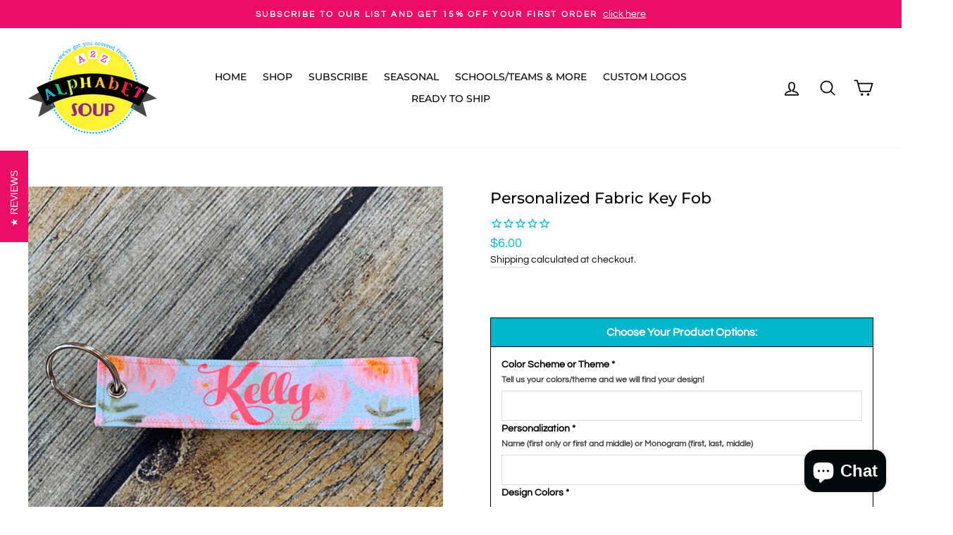

--- FILE ---
content_type: text/javascript; charset=UTF-8
request_url: https://shy.elfsight.com/p/boot/?callback=__esappsPlatformBoot3471927229&shop=alphabet-soup-designs.myshopify.com&w=9a4cfdc3-e6e5-44af-bb25-fd3cee2aa50f
body_size: 1463
content:
/**/__esappsPlatformBoot3471927229({"status":1,"data":{"widgets":{"9a4cfdc3-e6e5-44af-bb25-fd3cee2aa50f":{"status":1,"data":{"app":"google-reviews","settings":{"widgetId":"9a4cfdc3-e6e5-44af-bb25-fd3cee2aa50f","widgetOrigin":"shy.elfsight.com","googleURL":"ChIJz2bY8U3R3ocRL3UxwcmRshU","contentDivider1":null,"filterTextPresence":true,"filterMinRating":5,"filterDivider1":null,"filterExcludeKeywords":[],"filterIncludeKeywords":[],"filterDivider2":null,"filterTotalCount":0,"sorting":"recent","contentDivider2":null,"headingVisible":true,"widgetTitle":"What our customers say","localization":{"language":"en","messages":[]},"tabsVisible":false,"tabsElements":["icon","name","rating"],"headerVisible":true,"headerElements":["title","rating","reviewsCount","button"],"layoutDivider1":null,"widgetWidth":"1200","layout":"slider","listItemsPerPage":8,"masonryItemsPerPage":8,"gridItemsPerPage":8,"sliderItemsPerView":"auto","sliderLoop":true,"sliderArrows":true,"sliderDrag":true,"sliderSpeed":0.6,"sliderAutoplay":0,"sliderAutoplaySwitch":false,"sliderPaginationType":"dots","badgePosition":"bottomLeft","badgeElements":["suppliers","title","totalReviews"],"sidebar":true,"reviewCardLayout":"classic","supplierStyle":"icon","reviewElements":["authorName","authorPicture","date","rating","supplier"],"reviewTextLength":"short","enableSchemaOrg":true,"colorScheme":"custom","accentColor":"rgb(0, 182, 204)","badgeBackgroundColor":"rgb(255, 255, 255)","badgeTextColor":"rgb(17, 17, 17)","backgroundType":"image","backgroundColor":"rgb(255, 255, 255)","backgroundImage":null,"backgroundImageOverlayColor":null,"styleDivider1":null,"textColor":"rgb(255, 255, 255)","reviewBackgroundColor":"rgb(0, 182, 204)","ratingStyle":"common","ratingColor":"rgb(236, 13, 102)","widgetTitleColor":"rgb(0, 0, 0)","supplierColor":"original","reviewTextFontSize":16,"widgetTitleFontSize":40,"widgetTitleFontWeight":700,"styleDivider2":null,"deactivate":false,"showElfsightLogo":false,"freeLinkUrl":null,"freeLinkAnchor":null,"hideElfsightLogo":true},"preferences":[]}}},"assets":[],"charges":{"google-reviews":{"status":0,"reason":"CHARGE_NOT_ACTIVE"}}}});